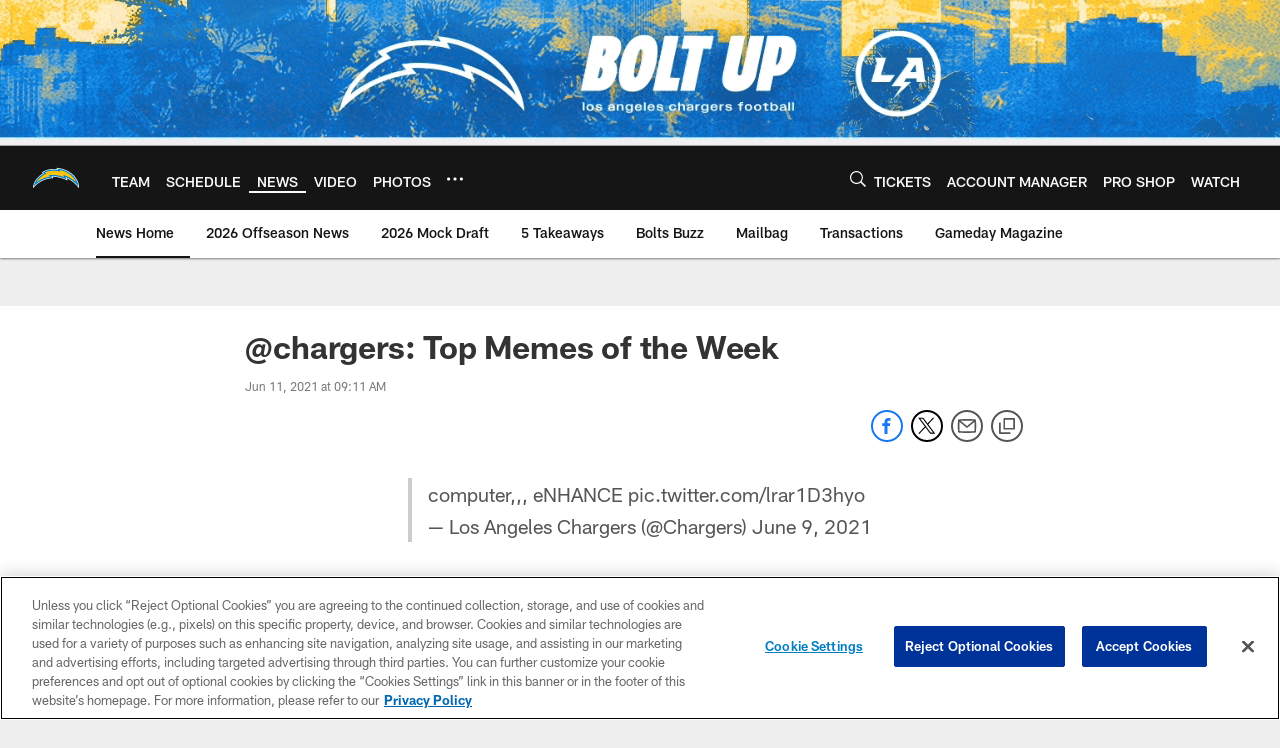

--- FILE ---
content_type: text/html; charset=utf-8
request_url: https://www.google.com/recaptcha/api2/aframe
body_size: 268
content:
<!DOCTYPE HTML><html><head><meta http-equiv="content-type" content="text/html; charset=UTF-8"></head><body><script nonce="KjfKEj3FCoCfSexXh7ziRQ">/** Anti-fraud and anti-abuse applications only. See google.com/recaptcha */ try{var clients={'sodar':'https://pagead2.googlesyndication.com/pagead/sodar?'};window.addEventListener("message",function(a){try{if(a.source===window.parent){var b=JSON.parse(a.data);var c=clients[b['id']];if(c){var d=document.createElement('img');d.src=c+b['params']+'&rc='+(localStorage.getItem("rc::a")?sessionStorage.getItem("rc::b"):"");window.document.body.appendChild(d);sessionStorage.setItem("rc::e",parseInt(sessionStorage.getItem("rc::e")||0)+1);localStorage.setItem("rc::h",'1769708822834');}}}catch(b){}});window.parent.postMessage("_grecaptcha_ready", "*");}catch(b){}</script></body></html>

--- FILE ---
content_type: text/javascript; charset=utf-8
request_url: https://auth-id.chargers.com/accounts.webSdkBootstrap?apiKey=4_6x6s2C3TXf5MXroCOaiaiA&pageURL=https%3A%2F%2Fwww.chargers.com%2Fnews%2Fat-chargers-top-memes-week-otas-week-3-justin-herbert-2021&sdk=js_latest&sdkBuild=18435&format=json
body_size: 420
content:
{
  "callId": "019c0add65667bf9aabb0cf90fe0d146",
  "errorCode": 0,
  "apiVersion": 2,
  "statusCode": 200,
  "statusReason": "OK",
  "time": "2026-01-29T17:46:47.546Z",
  "hasGmid": "ver4"
}